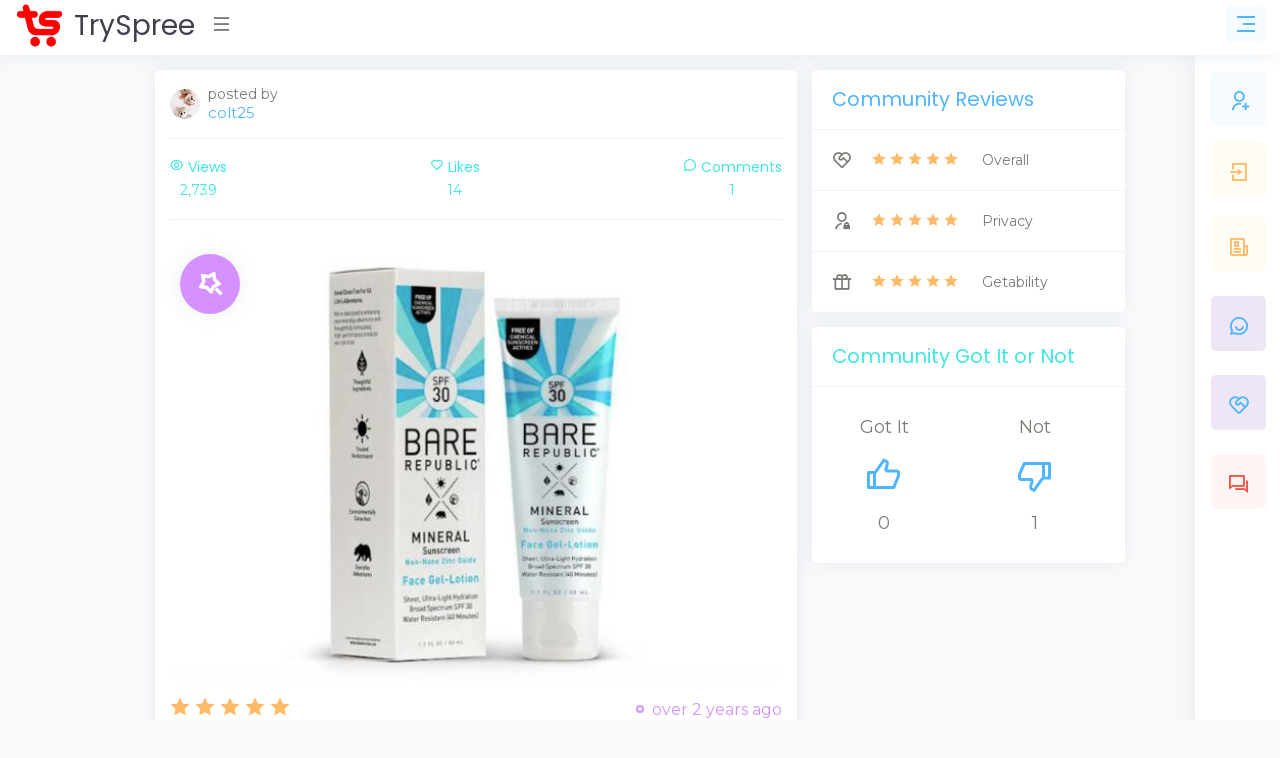

--- FILE ---
content_type: text/html; charset=utf-8
request_url: https://www.tryspree.com/products/24470-bare-republic-mineral-spf-30-face-sunscreen-gel-lotion-sample-for-free
body_size: 8730
content:
<!DOCTYPE html>
<html>
<!-- Head -->
<head>
<title>TrySpree - Bare Republic Mineral SPF 30 Face Sunscreen Gel-Lotion Sample for Free</title>
<meta content='288264017972071' property='fb:app_id'>
<meta content='product' property='og:type'>
<meta content='https://www.tryspree.com/products/24470-bare-republic-mineral-spf-30-face-sunscreen-gel-lotion-sample-for-free' property='og:url'>
<meta content='Bare Republic Mineral SPF 30 Face Sunscreen Gel-Lotion Sample for Free' property='og:title'>
<meta content='If you are currently looking for sunscreen, I suggest you try this Bare Republic Mineral SPF 30 Face Sunscreen Gel-Lotion. You can get this for free by just going to the linked page and completing a short form. Once you have requested your free sample, it will arrive within 4-8 weeks. This is available while supplies last! This face sunscreen is one of my favorites. I adore the texture—it has a gel-like and lotion-like feel—and how easily it applies over my serums without chalking. Additionally, according to my research, it is safe for pregnant women!' property='og:description'>
<meta content='https://www.tryspree.com/rails/active_storage/blobs/proxy/eyJfcmFpbHMiOnsibWVzc2FnZSI6IkJBaHBBelhXRnc9PSIsImV4cCI6bnVsbCwicHVyIjoiYmxvYl9pZCJ9fQ==--48fb485a7f05f6f1e85a00cd207daed1d6bc5030/bare-republic-mineral-spf-30-face-sunscreen-gel-lotion-sample-for-free.png' property='og:image'>


<meta content='TrySpree' property='og:site_name'>
<meta charset='utf-8'>
<meta content='text/html; charset=UTF-8' http-equiv='Content-Type'>
<meta content='width=device-width, initial-scale=1, shrink-to-fit=no' name='viewport'>
<meta content='width=device-width,initial-scale=1' name='viewport'>
<meta content='width=device-width, initial-scale=1, maximum-scale=1' name='viewport'>
<link href='/favicon.png' rel='shortcut icon' type='image/png'>
<link href='https://www.tryspree.com/products/24470-bare-republic-mineral-spf-30-face-sunscreen-gel-lotion-sample-for-free' rel='canonical'>
<link href='/manifest.json' rel='manifest'>
<meta name="csrf-param" content="authenticity_token" />
<meta name="csrf-token" content="7HBzN8_wRSHGUILKnXTceWA2eTGfv-dTQCLB5GyRBRQyhkAduxVI-MO10u6kxqhaMp_Iqh6VFUnv6qqGqT7wjQ" />

<link rel="stylesheet" media="screen" href="https://fonts.googleapis.com/css?family=Poppins:300,400,500,700,800,900&amp;display=swap" />
<link rel="stylesheet" media="screen" href="https://fonts.googleapis.com/css?family=Montserrat:300,400,500,600,700,800,900&amp;display=swap" />
<link rel="stylesheet" media="all" href="/assets/application-c420d1153d763bb031c1cc7c5dcad096defade46f0c727a4e8fe7e1669c766d2.css" />
<script async='' src='https://www.googletagmanager.com/gtag/js?id=G-Z30YQK088D' type="b4a1b770de4360c2f7820a2f-text/javascript"></script>
<script type="b4a1b770de4360c2f7820a2f-text/javascript">
  window.dataLayer = window.dataLayer || [];
  function gtag(){dataLayer.push(arguments);}
  gtag('js', new Date());
</script>
<script type="b4a1b770de4360c2f7820a2f-text/javascript">
  gtag('config', 'G-Z30YQK088D');
</script>

<script async src="https://pagead2.googlesyndication.com/pagead/js/adsbygoogle.js?client=ca-pub-3319188578359983" crossorigin="anonymous" type="b4a1b770de4360c2f7820a2f-text/javascript"></script>


<!-- Facebook Pixel Code -->
<script type="b4a1b770de4360c2f7820a2f-text/javascript">
  !function(f,b,e,v,n,t,s)
  {if(f.fbq)return;n=f.fbq=function(){n.callMethod?
  n.callMethod.apply(n,arguments):n.queue.push(arguments)};
  if(!f._fbq)f._fbq=n;n.push=n;n.loaded=!0;n.version='2.0';
  n.queue=[];t=b.createElement(e);t.async=!0;
  t.src=v;s=b.getElementsByTagName(e)[0];
  s.parentNode.insertBefore(t,s)}(window, document,'script',
  'https://connect.facebook.net/en_US/fbevents.js');
  fbq('init', '148632495550813');
  fbq('track', 'PageView');
</script>
<noscript>
<img height='1' src='https://www.facebook.com/tr?id=148632495550813&amp;ev=PageView&amp;noscript=1' style='display:none' width='1'>
</noscript>
<!-- End Facebook Pixel Code -->


</head>

<!-- Body -->
<body class='right-column-fixed'>
<!-- Body Snippets -->
<div id='fb-root'></div>
<script async='' crossorigin='anonymous' defer='defer' nonce='aB8HFxLS' src='https://connect.facebook.net/en_US/sdk.js#xfbml=1&amp;version=v10.0&amp;appId=286777404689188&amp;autoLogAppEvents=1' type="b4a1b770de4360c2f7820a2f-text/javascript"></script>



<!-- Wrapper -->
<div class='wrapper'>
<!-- Left Sidebar -->
<div class='iq-sidebar'>
<div data-scrollbar='true' id='sidebar-scrollbar' style='overflow: hidden; outline: none;' tabindex='-1'>
<div class='scroll-content' style='transform: translate3d(0px, 0px, 0px);'>
<nav class='iq-sidebar-menu'>
<ul class='iq-menu' id='iq-sidebar-toggle'>
<li>
<a class='text-info font-weight-bold iq-waves-effect' href='/?sort=automatic' title='Automatic'>
<i class='ri-magic-line'></i>
<span>Automatic</span>
</a>
</li>
<li>
<a class='iq-waves-effect' href='/?sort=newest' title='Newest'>
<i class='ri-map-pin-time-line'></i>
<span>Newest</span>
</a>
</li>
<li>
<a class='iq-waves-effect' href='/?sort=popular' title='Popular'>
<i class='ri-star-smile-line'></i>
<span>Popular</span>
</a>
</li>
<li>
<a class='iq-waves-effect' href='/products/search' title='Search'>
<i class='ri-search-line'></i>
<span>Search</span>
</a>
</li>
<li>
<a aria-expanded='false' class='iq-waves-effect collapsed' data-toggle='collapse' href='#categories'>
<span>Sub Forums</span>
</a>
<ul class='iq-submenu show collapse' data-parent='#iq-sidebar-toggle' id='categories' style=''>
<li>
<a href='/free-automotive-samples' title='Automotive'>
<i class='ri-car-line'></i>
<span>
Automotive
</span>
</a>
</li>
<li>
<a href='/free-baby-samples' title='Baby'>
<i class='ri-shopping-basket-2-line'></i>
<span>
Baby
</span>
</a>
</li>
<li>
<a href='/free-beauty-samples' title='Beauty'>
<i class='ri-empathize-line'></i>
<span>
Beauty
</span>
</a>
</li>
<li>
<a href='/free-books' title='Books'>
<i class='ri-book-2-line'></i>
<span>
Books
</span>
</a>
</li>
<li>
<a href='/free-clothes' title='Clothes'>
<i class='ri-t-shirt-2-line'></i>
<span>
Clothes
</span>
</a>
</li>
<li>
<a href='/free-coupons' title='Coupons'>
<i class='ri-coupon-line'></i>
<span>
Coupons
</span>
</a>
</li>
<li>
<a href='/free-digital-samples' title='Digital'>
<i class='ri-macbook-line'></i>
<span>
Digital
</span>
</a>
</li>
<li>
<a href='/free-educational-samples' title='Educational'>
<i class='ri-pencil-ruler-2-line'></i>
<span>
Educational
</span>
</a>
</li>
<li>
<a href='/free-electronics' title='Electronics'>
<i class='ri-plug-line'></i>
<span>
Electronics
</span>
</a>
</li>
<li>
<a href='/free-food-samples' title='Food'>
<i class='ri-restaurant-line'></i>
<span>
Food
</span>
</a>
</li>
<li>
<a href='/free-games' title='Games'>
<i class='ri-gamepad-line'></i>
<span>
Games
</span>
</a>
</li>
<li>
<a href='/free-health-samples' title='Health'>
<i class='ri-first-aid-kit-line'></i>
<span>
Health
</span>
</a>
</li>
<li>
<a href='/free-home-and-garden-samples' title='Home And Garden'>
<i class='ri-home-heart-line'></i>
<span>
Home And Garden
</span>
</a>
</li>
<li>
<a href='/free-jewelry' title='Jewelry'>
<i class='ri-vip-diamond-line'></i>
<span>
Jewelry
</span>
</a>
</li>
<li>
<a href='/free-kids-samples' title='Kids'>
<i class='ri-parent-line'></i>
<span>
Kids
</span>
</a>
</li>
<li>
<a href='/free-magazines' title='Magazines'>
<i class='ri-book-open-line'></i>
<span>
Magazines
</span>
</a>
</li>
<li>
<a href='/free-makeup-samples' title='Makeup'>
<i class='ri-eye-close-line'></i>
<span>
Makeup
</span>
</a>
</li>
<li>
<a href='/free-mens-samples' title='Mens'>
<i class='ri-men-line'></i>
<span>
Mens
</span>
</a>
</li>
<li>
<a href='/free-miscellaneous-samples' title='Miscellaneous'>
<i class='ri-shopping-bag-line'></i>
<span>
Miscellaneous
</span>
</a>
</li>
<li>
<a href='/free-movies' title='Movies'>
<i class='ri-movie-line'></i>
<span>
Movies
</span>
</a>
</li>
<li>
<a href='/free-music-samples' title='Music'>
<i class='ri-music-2-line'></i>
<span>
Music
</span>
</a>
</li>
<li>
<a href='/free-perfume-samples' title='Perfume'>
<i class='ri-hand-sanitizer-line'></i>
<span>
Perfume
</span>
</a>
</li>
<li>
<a href='/free-pet-samples' title='Pet'>
<i class='ri-bear-smile-line'></i>
<span>
Pet
</span>
</a>
</li>
<li>
<a href='/free-sports-samples' title='Sports'>
<i class='ri-basketball-line'></i>
<span>
Sports
</span>
</a>
</li>
<li>
<a href='/free-stickers' title='Stickers'>
<i class='ri-sticky-note-line'></i>
<span>
Stickers
</span>
</a>
</li>
<li>
<a href='/free-sweepstakes' title='Sweepstakes'>
<i class='ri-trophy-line'></i>
<span>
Sweepstakes
</span>
</a>
</li>
<li>
<a href='/free-toys' title='Toys'>
<i class='ri-bike-line'></i>
<span>
Toys
</span>
</a>
</li>
<li>
<a href='/free-womens-samples' title='Womens'>
<i class='ri-women-line'></i>
<span>
Womens
</span>
</a>
</li>
</ul>
</li>
</ul>
</nav>
<div class='p-3'></div>
</div>
<div class='scrollbar-track scrollbar-track-x' style='display: none;'>
<div class='scrollbar-thumb scrollbar-thumb-x' style='width: 260px; transform: translate3d(0px, 0px, 0px);'></div>
</div>
<div class='scrollbar-track scrollbar-track-y' style='display: block;'>
<div class='scrollbar-thumb scrollbar-thumb-y' style='height: 184.991px; transform: translate3d(0px, 0px, 0px);'></div>
</div>
</div>
</div>

<!-- Header -->
<script async='' defer='defer' src='https://accounts.google.com/gsi/client' type="b4a1b770de4360c2f7820a2f-text/javascript"></script>
<div data-authenticity_token='tLroRbsHC65KbrrO0m9Q1w0fZDAGXfc9412VU1IECrBqTNtvz-IGd0-L6urr3ST0X7bVq4d3BSdMlf4xl6v_KQ' data-auto_prompt='true' data-auto_select='true' data-client_id='917045576060-e4399v0pvij41guh9fnnvj7sv0kgf4fd.apps.googleusercontent.com' data-context='signin' data-itp_support='true' data-login_uri='/users/google_sign_in' id='g_id_onload'></div>

<!-- Top Nav Bar -->
<div class='iq-top-navbar'>
<div class='iq-navbar-custom'>
<nav class='navbar navbar-expand-lg navbar-light p-0'>
<div class='iq-navbar-logo d-flex justify-content-between'>
<a href='/'>
<img alt='TrySpree' class='img-fluid' height='45' src='/assets/logo-a6a757da9f87de5e86f17ca17a3e067a804823799cae462005e5796491a5a365.png' width='49'>
<span>TrySpree</span>
</a>
<div class='iq-menu-bt align-self-center'>
<div class='wrapper-menu open'>
<div class='main-circle'>
<i class='ri-menu-line'></i>
</div>
</div>
</div>
</div>
<div class='d-flex'>
<div id='test-notifications'>
<button class='navbar-toggler notification'>
<i class='ri-rocket-line'></i>
</button>
</div>
<div aria-describedby='popover167791' data-container='body' data-content='🎉 Get free sample notifications!' data-original-title='' data-placement='bottom' data-toggle='popover' id='subscribe-notifications' title='' type='button'>
<button class='navbar-toggler notification'>
<i class='ri-notification-2-fill'></i>
<a class='iq-waves-effect' href='#'></a>
<span class='bg-danger dots'></span>
</button>
</div>
<button class='right-sidebar-toggle navbar-toggler'>
<i class='ri-menu-3-line'></i>
</button>
</div>

</nav>
</div>
</div>

<!-- Right Sidebar -->
<div class='right-sidebar-mini'>
<div class='right-sidebar-panel p-0'>
<div class='iq-card shadow-none'>
<div class='iq-card-body p-0'>
<div class='media-height p-3'>
<a class='iq-sub-card iq-bg-primary-hover' href='/users/sign_up' title='Sign Up'>
<div class='media align-items-center mb-3'>
<div class='rounded iq-card-icon iq-bg-primary'>
<i class='ri-user-add-line'></i>
</div>
<div class='media-body ml-3'>
<h6 class='mb-0'>Sign Up</h6>
<p class='mb-0 font-size-12 text-muted'>Start getting free samples</p>
</div>
</div>
</a>
<a class='iq-sub-card iq-bg-primary-hover' href='/users/sign_in' title='Sign In'>
<div class='media align-items-center mb-3'>
<div class='rounded iq-card-icon iq-bg-warning'>
<i class='ri-login-box-line'></i>
</div>
<div class='media-body ml-3'>
<h6 class='mb-0'>Sign In</h6>
<p class='mb-0 font-size-12 text-muted'>Sign in to your account</p>
</div>
</div>
</a>
<a class='iq-sub-card iq-bg-success-hover' href='/blog' title='Blog'>
<div class='media align-items-center mb-3'>
<div class='rounded iq-card-icon iq-bg-warning'>
<i class='ri-newspaper-line'></i>
</div>
<div class='media-body ml-3'>
<h6 class='mb-0'>Blog</h6>
<p class='mb-0 font-size-12 text-muted'>Learn about the TrySpree forum</p>
</div>
</div>
</a>
<a class='iq-sub-card iq-bg-success-hover' href='/content-policy' title='Community Rules'>
<div class='media align-items-center mb-3'>
<div class='rounded iq-card-icon iq-bg-info'>
<i class='ri-chat-smile-2-line'></i>
</div>
<div class='media-body ml-3'>
<h6 class='mb-0'>Forum Rules</h6>
<p class='mb-0 font-size-12 text-muted'>Understand the rules of the forum.</p>
</div>
</div>
</a>
<a class='iq-sub-card iq-bg-info-hover' href='/about_us' title='About Us'>
<div class='media align-items-center mb-3'>
<div class='rounded iq-card-icon iq-bg-info'>
<i class='ri-service-line'></i>
</div>
<div class='media-body ml-3'>
<h6 class='mb-0'>About Us</h6>
<p class='mb-0 font-size-12 text-muted'>Learn about the TrySpree forum</p>
</div>
</div>
</a>
<a class='iq-sub-card iq-bg-danger-hover' href='/contact_us' title='Contact Us'>
<div class='media align-items-center mb-3'>
<div class='rounded iq-card-icon iq-bg-danger'>
<i class='ri-question-answer-line'></i>
</div>
<div class='media-body ml-3'>
<h6 class='mb-0'>Contact Us</h6>
<p class='mb-0 font-size-12 text-muted'>Ask questions or give us feedback</p>
</div>
</div>
</a>
</div>
</div>
</div>
</div>
</div>

<!-- Page Content -->
<div class='content-page' id='content-page'>
<div class='container'>
<!-- Alerts -->

<!-- Content -->
<script type='application/ld+json'>
{
"@context": "https://schema.org/",
"@type": "Product",
"name": "Bare Republic Mineral SPF 30 Face Sunscreen Gel-Lotion Sample for Free",
"image": [
"https://www.tryspree.com/rails/active_storage/blobs/proxy/eyJfcmFpbHMiOnsibWVzc2FnZSI6IkJBaHBBelhXRnc9PSIsImV4cCI6bnVsbCwicHVyIjoiYmxvYl9pZCJ9fQ==--48fb485a7f05f6f1e85a00cd207daed1d6bc5030/bare-republic-mineral-spf-30-face-sunscreen-gel-lotion-sample-for-free.png"
],
"description": "If you are currently looking for sunscreen, I suggest you try this Bare Republic Mineral SPF 30 Face Sunscreen Gel-Lotion. You can get this for free by just going to the linked page and completing a short form. Once you have requested your free sample, it will arrive within 4-8 weeks. This is available while supplies last! This face sunscreen is one of my favorites. I adore the texture—it has a gel-like and lotion-like feel—and how easily it applies over my serums without chalking. Additionally, according to my research, it is safe for pregnant women!",
"review": {
"@type": "Review",
"reviewRating": {
"@type": "Rating",
"ratingValue": "5",
"bestRating": "5"
},
"author": {
"@type": "Person",
"name": "colt25"
}
},
"aggregateRating": {
"@type": "AggregateRating",
"ratingValue": "5",
"reviewCount": "1"
}
}
</script>

<div class='row'>
<div class='col-lg-8'>
<div class='iq-card iq-card-block iq-card-stretch blog blog-detail'>
<div class='iq-card-body'>

<div class='d-flex align-items-center'>
<a href='/users/1026946'>
<img alt='colt25' class='img-fluid rounded-circle avatar-30' src='/rails/active_storage/representations/proxy/eyJfcmFpbHMiOnsibWVzc2FnZSI6IkJBaHBBMHpWRWc9PSIsImV4cCI6bnVsbCwicHVyIjoiYmxvYl9pZCJ9fQ==--58c3b208307aedf15f01775a00c1202b6ab24fe7/eyJfcmFpbHMiOnsibWVzc2FnZSI6IkJBaDdCem9MWm05eWJXRjBTU0lJYW5CbkJqb0dSVlE2RTNKbGMybDZaVjkwYjE5bWFXeHNXd2RwUVdsQiIsImV4cCI6bnVsbCwicHVyIjoidmFyaWF0aW9uIn19--5cf31c0ffb6edc82402b7118a331b77f4eb8e1f8/default.jpg'>
</a>
<div class='media-body ml-2'>
<p class='mb-0 line-height'>
posted by
<br>
<a class='font-size-15' href='/users/1026946'>
colt25
</a>
</p>
</div>
</div>

<hr>
<div class='social-info'>
<ul class='d-flex align-items-center justify-content-between list-inline p-0 m-0 text-success'>
<li class='text-center'>
<h6 class='text-success'><i class='ri-eye-line pr-1'></i>Views
</h6>
<p class='mb-0'>
2,739
</p>
</li>
<li class='text-center'>
<a class="like" href="/likes?like%5Bdirection%5D=true&amp;like%5Blikeable_id%5D=24470&amp;like%5Blikeable_type%5D=Product"><h6 class='text-success'><i class='ri-heart-line pr-1'></i>Likes
</h6>
<p class='mb-0 text-success like-count'>
14
</p>
</a></li>
<li class='text-center'>
<h6 class='text-success'><i class='ri-chat-3-line pr-1'></i>Comments
</h6>
<p class='mb-0'>
1
</p>
</li>
</ul>
</div>
<hr>
<!-- Image -->
<div class='image-block mt-4 product position-relative'>
<div class='offer'>
<div class='offer-title'>
<i class='ri-magic-line'></i>
</div>
</div>
<a href='/products/24470-bare-republic-mineral-spf-30-face-sunscreen-gel-lotion-sample-for-free/try' target='_blank'>
<img alt='Bare Republic Mineral SPF 30 Face Sunscreen Gel-Lotion Sample for Free' class='img-fluid rounded w-100' height='502' src='/rails/active_storage/representations/proxy/eyJfcmFpbHMiOnsibWVzc2FnZSI6IkJBaHBBelhXRnc9PSIsImV4cCI6bnVsbCwicHVyIjoiYmxvYl9pZCJ9fQ==--48fb485a7f05f6f1e85a00cd207daed1d6bc5030/[base64]/bare-republic-mineral-spf-30-face-sunscreen-gel-lotion-sample-for-free.png' width='702'>
</a>
</div>
<div class='d-flex justify-content-between align-items-center'>
<!-- Rating -->
<div class='d-block line-height mt-3'>
<span class='font-size-20 text-warning'>
<i class='ri-star-fill'></i>
<i class='ri-star-fill'></i>
<i class='ri-star-fill'></i>
<i class='ri-star-fill'></i>
<i class='ri-star-fill'></i>

</span>
</div>
<!-- Time -->
<div class='d-block line-height mt-3 product'>
<span class='category text-info pl-3 position-relative font-size-16'>
over 2 years ago
</span>
</div>
</div>
<div class='blog-description mt-3'>
<!-- Name -->
<h2 class='mb-3'>
Bare Republic Mineral SPF 30 Face Sunscreen Gel-Lotion Sample for Free
</h2>
</div>
<!-- TODO: move this to a partial -->
<div class='blog-description mt-3 benjamin-button'>
<!-- Horizontal Before Benjamin Buttons -->
<ins class='adsbygoogle' data-ad-client='ca-pub-3319188578359983' data-ad-format='horizontal' data-ad-slot='8953044174' data-full-width-responsive='false' style='display:inline-block;min-width:250px;max-width:950px;width:100%;height:90px'></ins>
<script type="b4a1b770de4360c2f7820a2f-text/javascript">
  (adsbygoogle = window.adsbygoogle || []).push({});
</script>
</div>
<!-- TODO: move this to a partial -->
<div class='blog-description mt-3'>
<!-- TrySpree It -->
<a class='tryspree-it btn btn-info d-block mt-3' href='/products/24470-bare-republic-mineral-spf-30-face-sunscreen-gel-lotion-sample-for-free/try?automatic=true'>
<i class='ri-magic-line'></i>
TrySpree It!
</a>
<p class='text-info'>
TrySpree can automatically submit your information to this company to get this offer!
</p>
<!-- Button -->
<a class='btn btn-primary d-block mt-3 pt-3 pb-3 font-size-20' href='/products/24470-bare-republic-mineral-spf-30-face-sunscreen-gel-lotion-sample-for-free/try' target='_blank'>
Get Sample
</a>
<p class='text-primary'>
Or you can visit the site to fill out the information yourself as well.
</p>
<!-- Offer Info -->
<h4 class='mt-4 mb-1 text-muted'>
Offer Information:
</h4>
<div class='trix-content'>
<div class="trix-content">
  <div>If you are currently looking for sunscreen, I suggest you try this Bare Republic Mineral SPF 30 Face Sunscreen Gel-Lotion. You can get this for free by just going to the linked page and completing a short form.<br><br>Once you have requested your free sample, it will arrive within 4-8 weeks. This is available while supplies last!<br><br>This face sunscreen is one of my favorites. I adore the texture—it has a gel-like and lotion-like feel—and how easily it applies over my serums without chalking. Additionally, according to my research, it is safe for pregnant women!</div>
</div>

</div>
<h4 class='mt-3 mb-1 text-muted'>
Product Description:
</h4>
<div class='trix-content'>
<div class="trix-content">
  <div>This Bare Republic sunscreen is a super clean mineral gel-lotion formula that feels refreshingly light, glides easily over your skin to deliver hydrating mineral sun protection.</div><div><br></div>
</div>

</div>
</div>
<div class='blog-description mt-3'>
<hr>
<!-- / Like -->
<form class="new-like" action="/likes" accept-charset="UTF-8" data-remote="true" method="post"><input type="hidden" name="authenticity_token" value="_Zi0tbRnbJyWSjE2u9cq7Tv5ai7gpfkkxcutWgLGZZcycOk0o0gic2AWcmK_04larxBBQioL30Z_A353-vD9hQ" /><input type="hidden" value="24470" name="like[likeable_id]" id="like_likeable_id" />
<input type="hidden" value="Product" name="like[likeable_type]" id="like_likeable_type" />
<input value="true" type="hidden" name="like[direction]" id="like_direction" />
<button name="button" type="submit" class="btn btn-success mb-2"><i class='ri-thumb-up-line'></i>
Like post
</button></form><!-- / Expired -->
<form action="/likes" accept-charset="UTF-8" method="post"><input type="hidden" name="authenticity_token" value="K5IK2Hh7_kIB_U1ivRV4pdBM-aXb8BuVSyjfwcFsbmXkeldZb1SwrfehDja5EdsSRKXSyRFePffx4AzsOVr2dw" /><input type="hidden" value="24470" name="like[likeable_id]" id="like_likeable_id" />
<input type="hidden" value="Product" name="like[likeable_type]" id="like_likeable_type" />
<input value="true" type="hidden" name="like[flagged]" id="like_flagged" />
<button name="button" type="submit" class="btn btn-info mb-2"><i class='ri-flag-line'></i>
Flag as expired
</button></form><!-- / Report -->
<form action="/likes" accept-charset="UTF-8" method="post"><input type="hidden" name="authenticity_token" value="6gyYIPPN7CZv_p_MyqeRy2PKLqyhFppqzMBBGWX7VAsl5MWh5OKiyZmi3JjOozJ89yMFwGu4vAh2CJI0nc3MGQ" /><input type="hidden" value="24470" name="like[likeable_id]" id="like_likeable_id" />
<input type="hidden" value="Product" name="like[likeable_type]" id="like_likeable_type" />
<input value="false" type="hidden" name="like[direction]" id="like_direction" />
<button name="button" type="submit" class="btn btn-danger mb-2"><i class='ri-spam-2-line'></i>
Report post
</button></form>

</div>
</div>
</div>
<!-- Biggun -->
<ins class="adsbygoogle"
     style="display:block"
     data-ad-client="ca-pub-3319188578359983"
     data-ad-slot="6457453408"
     data-ad-format="auto"
     data-full-width-responsive="true"></ins>
<script type="b4a1b770de4360c2f7820a2f-text/javascript">
     (adsbygoogle = window.adsbygoogle || []).push({});
</script>

<div class='iq-card iq-card-block iq-card-stretch blog user-comment comments-reviews'>
<div class='iq-card-header d-flex justify-content-between'>
<div class='header-title'>
<h4 class='iq-card-title text-primary'>Reviews</h4>
</div>
</div>
<div class='iq-card-body'>
<div class='row'>
<!-- / Google Ad -->
<div class='col-lg-12'>
<div class='iq-card iq-card-block iq-card-stretch iq-card-height blog'>
<div class='iq-card-body'>
<div class='d-flex align-items-center'>
<div class='user-image mb-3'>
<a href='/users/1142694'>
<img alt='dayaonsheilla78' class='avatar-60 rounded' src='/rails/active_storage/representations/proxy/eyJfcmFpbHMiOnsibWVzc2FnZSI6IkJBaHBBeHpWRnc9PSIsImV4cCI6bnVsbCwicHVyIjoiYmxvYl9pZCJ9fQ==--7e8762de6b3734902675d32f5db5edadeca63c19/eyJfcmFpbHMiOnsibWVzc2FnZSI6IkJBaDdCem9MWm05eWJXRjBTU0lJYW5CbkJqb0dSVlE2RTNKbGMybDZaVjkwYjE5bWFXeHNXd2RwTjJrMyIsImV4cCI6bnVsbCwicHVyIjoidmFyaWF0aW9uIn19--fff1ec76897ec285ca1ad144e282bd604bc2efa7/default.jpg'>
</a>
</div>
<div class='ml-3'>
<h5>
<a href='/users/1142694'>
dayaonsheilla78
</a>
</h5>
<p>
over 2 years ago
</p>
</div>
</div>
<div class='blog-description'>
<p class='mb-0'>
<span class='font-size-16 text-warning'>
<i class='ri-star-fill'></i>
<i class='ri-star-fill'></i>
<i class='ri-star-fill'></i>
<i class='ri-star-fill'></i>
<i class='ri-star-fill'></i>

</span>
</p>
<p>
Very light to used and unnoticeable that you put a sunscreen on yours face.
</p>
<p>
<a title="Flag this comment as innappropirate" class="text-danger" rel="nofollow" data-method="post" href="/likes?like%5Bdirection%5D=false&amp;like%5Blikeable_id%5D=7765&amp;like%5Blikeable_type%5D=Comment"><i class='ri-spam-2-line font-size-16'></i>
</a></p>
</div>
</div>
</div>
</div>
<div class='col-lg-12'>
<div class='iq-card iq-card-block iq-card-stretch iq-card-height blog'>
<div class='iq-card-header d-flex justify-content-between'>
<div class='header-title'>
<h4 class='iq-card-title'>Your Review or Comment</h4>
</div>
</div>
<div class='iq-card-body'>
<div class='d-flex align-items-center'>
<div class='ml-1'>
<h5 class='text-primary'>
<a href='/users/sign_in'>
Sign in to comment
</a>
</h5>
</div>
</div>
</div>
</div>
</div>

</div>
</div>
</div>

</div>
<div class='col-lg-4'>
<div class='iq-card iq-card-block iq-card-stretch'>
<div class='iq-card-header d-flex justify-content-between'>
<div class='header-title'>
<h4 class='iq-card-title text-primary'>Community Reviews</h4>
</div>
</div>
<div class='card-body iq-card-body p-0 iq-checkout-policy'>
<ul class='p-0 m-0'>
<li class='d-flex align-items-center'>
<div class='iq-checkout-icon'>
<i class='ri-service-line'></i>
</div>
<div class='text-warning'>
<i class='ri-star-fill'></i>
<i class='ri-star-fill'></i>
<i class='ri-star-fill'></i>
<i class='ri-star-fill'></i>
<i class='ri-star-fill'></i>

</div>
<span class='pl-4'>
Overall
</span>
</li>
<li class='d-flex align-items-center'>
<div class='iq-checkout-icon'>
<i class='ri-admin-line'></i>
</div>
<div class='text-warning'>
<i class='ri-star-fill'></i>
<i class='ri-star-fill'></i>
<i class='ri-star-fill'></i>
<i class='ri-star-fill'></i>
<i class='ri-star-fill'></i>

</div>
<span class='pl-4'>
Privacy
</span>
</li>
<li class='d-flex align-items-center'>
<div class='iq-checkout-icon'>
<i class='ri-gift-line'></i>
</div>
<div class='text-warning'>
<i class='ri-star-fill'></i>
<i class='ri-star-fill'></i>
<i class='ri-star-fill'></i>
<i class='ri-star-fill'></i>
<i class='ri-star-fill'></i>

</div>
<span class='pl-4'>
Getability
</span>
</li>
</ul>
</div>
</div>

<div class='iq-card iq-card-block iq-card-stretch'>
<div class='iq-card-header d-flex justify-content-between'>
<div class='header-title'>
<h4 class='iq-card-title text-success'>Community Got It or Not</h4>
</div>
</div>
<div class='card-body iq-card-body p-4'>
<ul class='d-flex align-items-center justify-content-between list-inline m-0 p-0 text-center'>
<li class='font-size-18 ml-4'>
<p class='mb-0'>Got It</p>
<a rel="nofollow" data-method="post" href="/likes?like%5Bgot_it%5D=true&amp;like%5Blikeable_id%5D=24470&amp;like%5Blikeable_type%5D=Product"><i class='ri-thumb-up-line font-size-32'></i>
</a><p class='mb-0'>
0
</p>
</li>
<li class='font-size-18 mr-5'>
<p class='mb-0'>Not</p>
<a rel="nofollow" data-method="post" href="/likes?like%5Blikeable_id%5D=24470&amp;like%5Blikeable_type%5D=Product&amp;like%5Bnot_it%5D=true"><i class='ri-thumb-down-line font-size-32'></i>
</a><p class='mb-0'>
1
</p>
</li>
</ul>
</div>
</div>

<div class='square_ad'>
<!-- display - square responsive -->
<ins class="adsbygoogle"
     style="display:block"
     data-ad-client="ca-pub-3319188578359983"
     data-ad-slot="2210390160"
     data-ad-format="auto"
     data-full-width-responsive="true"></ins>
<script type="b4a1b770de4360c2f7820a2f-text/javascript">
     (adsbygoogle = window.adsbygoogle || []).push({});
</script>

</div>

<div class='iq-card iq-card-block iq-card-stretch accoutrement'>
<div class='iq-card-header d-flex justify-content-between'>
<div class='header-title'>
<h4 class='iq-card-title text-info'>Community Insights</h4>
</div>
</div>
<div class='card-body iq-card-body p-0 iq-checkout-policy'>
<ul class='p-0 m-0'>
<li class='d-flex align-items-center text-success'>
<div class='iq-checkout-icon'>
<i class='ri-coupon-3-line'></i>
</div>
<p>
Always Free No Rebate Required
</p>
</li>
<li class='d-flex align-items-center text-success'>
<div class='iq-checkout-icon'>
<i class='ri-draft-line'></i>
</div>
<p>
Everyone Gets One
</p>
</li>
<li class='d-flex align-items-center text-success'>
<div class='iq-checkout-icon'>
<i class='ri-price-tag-line'></i>
</div>
<p>
Not Buy One to Get One Free
</p>
</li>
<li class='d-flex align-items-center text-success'>
<div class='iq-checkout-icon'>
<i class='ri-user-star-line'></i>
</div>
<p>
Available to Everyone
</p>
</li>
<li class='d-flex align-items-center text-success'>
<div class='iq-checkout-icon'>
<i class='ri-vip-line'></i>
</div>
<p>
Does Not Require Membership
</p>
</li>
<li class='d-flex align-items-center text-success'>
<div class='iq-checkout-icon'>
<i class='ri-store-2-line'></i>
</div>
<p>
Not In Store Pick Up
</p>
</li>
<li class='d-flex align-items-center text-danger'>
<div class='iq-checkout-icon'>
<i class='ri-global-line'></i>
</div>
<p>
US Only
</p>
</li>
<li class='d-flex align-items-center text-success'>
<div class='iq-checkout-icon'>
<i class='ri-database-line'></i>
</div>
<p>
Direct Offer, Not Via Service
</p>
</li>
</ul>
</div>
</div>

<div class='iq-card iq-card-block blog-post'>
<div class='iq-card-header d-flex justify-content-between'>
<div class='header-title'>
<h4 class='iq-card-title'>Similar Posts</h4>
</div>
</div>
<div class='iq-card-body border-bottom'>
<a href='/products/33381-galentine-s-weekend-at-target-free-spritz-eos'>
<div class='d-flex align-items-top pb-3'>
<div class='col-md-5'>
<div class='image-block'>
<img alt='Galentine’s Weekend at Target: FREE Spritz + EOS' class='img-fluid rounded w-100' height='830' src='/rails/active_storage/representations/proxy/eyJfcmFpbHMiOnsibWVzc2FnZSI6IkJBaHBBNXNLR3c9PSIsImV4cCI6bnVsbCwicHVyIjoiYmxvYl9pZCJ9fQ==--1240c484add6f8d21b82858c778d192e1967d13f/eyJfcmFpbHMiOnsibWVzc2FnZSI6IkJBaDdDRG9MWm05eWJXRjBTU0lJYW5CbkJqb0dSVlE2RkhKbGMybDZaVjkwYjE5c2FXMXBkRnNIYVFISWFRRjlPZ3h4ZFdGc2FYUjVhVHc9IiwiZXhwIjpudWxsLCJwdXIiOiJ2YXJpYXRpb24ifX0=--360cf98431f37efd2984e8b2536c3e1c1afe44b2/Screenshot%202026-01-31%20at%2010.58.46%E2%80%AFPM.png' width='1594'>
</div>
</div>
<div class='col-md-7'>
<div class='blog-description pl-2'>
<h6 class='mb-1'>
Galentine’s Weekend at Target: FREE Spritz + EOS
</h6>
<div class='date text-muted'>
about 8 hours ago
</div>
</div>
</div>
</div>
</a>
</div>
<div class='iq-card-body border-bottom'>
<a href='/products/33438-gentle-hair-care-free-pantene-fragrance-free-shampoo'>
<div class='d-flex align-items-top pb-3'>
<div class='col-md-5'>
<div class='image-block'>
<img alt='Gentle Hair Care: FREE Pantene Fragrance-Free Shampoo' class='img-fluid rounded w-100' height='557' src='/rails/active_storage/representations/proxy/eyJfcmFpbHMiOnsibWVzc2FnZSI6IkJBaHBBMkVKR3c9PSIsImV4cCI6bnVsbCwicHVyIjoiYmxvYl9pZCJ9fQ==--3a57a3c4db3c8137b8e130c702adc3d4ee2052c2/eyJfcmFpbHMiOnsibWVzc2FnZSI6IkJBaDdDRG9MWm05eWJXRjBTU0lJYW5CbkJqb0dSVlE2RkhKbGMybDZaVjkwYjE5c2FXMXBkRnNIYVFISWFRRjlPZ3h4ZFdGc2FYUjVhVHc9IiwiZXhwIjpudWxsLCJwdXIiOiJ2YXJpYXRpb24ifX0=--360cf98431f37efd2984e8b2536c3e1c1afe44b2/gentle-hair-care-free-pantene-fragrance-free-shampoo.png' width='1081'>
</div>
</div>
<div class='col-md-7'>
<div class='blog-description pl-2'>
<h6 class='mb-1'>
Gentle Hair Care: FREE Pantene Fragrance-Free Shampoo
</h6>
<div class='date text-muted'>
2 days ago
</div>
</div>
</div>
</div>
</a>
</div>
<div class='iq-card-body border-bottom'>
<a href='/products/33436-skincare-freebie-free-full-size-cerave-body-moisturizer'>
<div class='d-flex align-items-top pb-3'>
<div class='col-md-5'>
<div class='image-block'>
<img alt='Skincare Freebie: FREE Full-Size CeraVe Body Moisturizer' class='img-fluid rounded w-100' height='559' src='/rails/active_storage/representations/proxy/eyJfcmFpbHMiOnsibWVzc2FnZSI6IkJBaHBBMEFKR3c9PSIsImV4cCI6bnVsbCwicHVyIjoiYmxvYl9pZCJ9fQ==--1964a96f81b32d6cc0d64945574387798e409e18/eyJfcmFpbHMiOnsibWVzc2FnZSI6IkJBaDdDRG9MWm05eWJXRjBTU0lJYW5CbkJqb0dSVlE2RkhKbGMybDZaVjkwYjE5c2FXMXBkRnNIYVFISWFRRjlPZ3h4ZFdGc2FYUjVhVHc9IiwiZXhwIjpudWxsLCJwdXIiOiJ2YXJpYXRpb24ifX0=--360cf98431f37efd2984e8b2536c3e1c1afe44b2/skincare-freebie-free-full-size-cerave-body-moisturizer.png' width='1079'>
</div>
</div>
<div class='col-md-7'>
<div class='blog-description pl-2'>
<h6 class='mb-1'>
Skincare Freebie: FREE Full-Size CeraVe Body Moisturizer
</h6>
<div class='date text-muted'>
2 days ago
</div>
</div>
</div>
</div>
</a>
</div>
<div class='iq-card-body border-bottom'>
<a href='/products/33428-help-nails-go-green-enter-the-beetles-recycling-survey-giveaway'>
<div class='d-flex align-items-top pb-3'>
<div class='col-md-5'>
<div class='image-block'>
<img alt='Help Nails Go Green: Enter the Beetles Recycling Survey Giveaway' class='img-fluid rounded w-100' height='847' src='/rails/active_storage/representations/proxy/eyJfcmFpbHMiOnsibWVzc2FnZSI6IkJBaHBBNkFJR3c9PSIsImV4cCI6bnVsbCwicHVyIjoiYmxvYl9pZCJ9fQ==--ba04318dec077227cc04ff51df4763585d758338/eyJfcmFpbHMiOnsibWVzc2FnZSI6IkJBaDdDRG9MWm05eWJXRjBTU0lJYW5CbkJqb0dSVlE2RkhKbGMybDZaVjkwYjE5c2FXMXBkRnNIYVFISWFRRjlPZ3h4ZFdGc2FYUjVhVHc9IiwiZXhwIjpudWxsLCJwdXIiOiJ2YXJpYXRpb24ifX0=--360cf98431f37efd2984e8b2536c3e1c1afe44b2/help-nails-go-green-enter-the-beetles-recycling-survey-giveaway.png' width='1301'>
</div>
</div>
<div class='col-md-7'>
<div class='blog-description pl-2'>
<h6 class='mb-1'>
Help Nails Go Green: Enter the Beetles Recycling Survey Giveaway
</h6>
<div class='date text-muted'>
3 days ago
</div>
</div>
</div>
</div>
</a>
</div>
<div class='iq-card-body border-bottom'>
<a href='/products/31929-upgrade-your-routine-free-geologie-set-49-value'>
<div class='d-flex align-items-top pb-3'>
<div class='col-md-5'>
<div class='image-block'>
<img alt='Upgrade Your Routine – FREE Geologie Set ($49+ Value!)' class='img-fluid rounded w-100' height='1466' src='/rails/active_storage/representations/proxy/eyJfcmFpbHMiOnsibWVzc2FnZSI6IkJBaHBBOGgzR2c9PSIsImV4cCI6bnVsbCwicHVyIjoiYmxvYl9pZCJ9fQ==--96435430508a958dedd9706c64d6994d37cc80e3/eyJfcmFpbHMiOnsibWVzc2FnZSI6IkJBaDdDRG9MWm05eWJXRjBTU0lJYW5CbkJqb0dSVlE2RkhKbGMybDZaVjkwYjE5c2FXMXBkRnNIYVFISWFRRjlPZ3h4ZFdGc2FYUjVhVHc9IiwiZXhwIjpudWxsLCJwdXIiOiJ2YXJpYXRpb24ifX0=--360cf98431f37efd2984e8b2536c3e1c1afe44b2/upgrade-your-routine-free-geologie-set-49-value.jpg' width='2140'>
</div>
</div>
<div class='col-md-7'>
<div class='blog-description pl-2'>
<h6 class='mb-1'>
Upgrade Your Routine – FREE Geologie Set ($49+ Value!)
</h6>
<div class='date text-muted'>
3 days ago
</div>
</div>
</div>
</div>
</a>
</div>
<div class='iq-card-body border-bottom'>
<a href='/products/22834-free-skincare-join-thayers-ambassadors-score-perks'>
<div class='d-flex align-items-top pb-3'>
<div class='col-md-5'>
<div class='image-block'>
<img alt='FREE Skincare? Join Thayers Ambassadors &amp; Score Perks!' class='img-fluid rounded w-100' height='761' src='/rails/active_storage/representations/proxy/eyJfcmFpbHMiOnsibWVzc2FnZSI6IkJBaHBBLzBIR3c9PSIsImV4cCI6bnVsbCwicHVyIjoiYmxvYl9pZCJ9fQ==--18e9420801bddca110ad1d4e5fa1fb5c2e39083b/eyJfcmFpbHMiOnsibWVzc2FnZSI6IkJBaDdDRG9MWm05eWJXRjBTU0lJYW5CbkJqb0dSVlE2RkhKbGMybDZaVjkwYjE5c2FXMXBkRnNIYVFISWFRRjlPZ3h4ZFdGc2FYUjVhVHc9IiwiZXhwIjpudWxsLCJwdXIiOiJ2YXJpYXRpb24ifX0=--360cf98431f37efd2984e8b2536c3e1c1afe44b2/Untitled.png' width='1409'>
</div>
</div>
<div class='col-md-7'>
<div class='blog-description pl-2'>
<h6 class='mb-1'>
FREE Skincare? Join Thayers Ambassadors &amp; Score Perks!
</h6>
<div class='date text-muted'>
4 days ago
</div>
</div>
</div>
</div>
</a>
</div>
<div class='iq-card-body border-bottom'>
<a href='/products/25216-self-care-made-easy-free-aveeno-body-oil-mist'>
<div class='d-flex align-items-top pb-3'>
<div class='col-md-5'>
<div class='image-block'>
<img alt='Self-Care Made Easy: FREE Aveeno Body Oil Mist' class='img-fluid rounded w-100' height='834' src='/rails/active_storage/representations/proxy/eyJfcmFpbHMiOnsibWVzc2FnZSI6IkJBaHBBNlFGR3c9PSIsImV4cCI6bnVsbCwicHVyIjoiYmxvYl9pZCJ9fQ==--62e44a7a6095e1f3d9bb55f8c331580ce6561abe/eyJfcmFpbHMiOnsibWVzc2FnZSI6IkJBaDdDRG9MWm05eWJXRjBTU0lJYW5CbkJqb0dSVlE2RkhKbGMybDZaVjkwYjE5c2FXMXBkRnNIYVFISWFRRjlPZ3h4ZFdGc2FYUjVhVHc9IiwiZXhwIjpudWxsLCJwdXIiOiJ2YXJpYXRpb24ifX0=--360cf98431f37efd2984e8b2536c3e1c1afe44b2/Screenshot%202026-01-24%20at%204.42.48%E2%80%AFAM.png' width='1602'>
</div>
</div>
<div class='col-md-7'>
<div class='blog-description pl-2'>
<h6 class='mb-1'>
Self-Care Made Easy: FREE Aveeno Body Oil Mist
</h6>
<div class='date text-muted'>
8 days ago
</div>
</div>
</div>
</div>
</a>
</div>
<div class='iq-card-body border-bottom'>
<a href='/products/33406-repair-strengthen-your-hair-with-2-free-ogx-products'>
<div class='d-flex align-items-top pb-3'>
<div class='col-md-5'>
<div class='image-block'>
<img alt='Repair &amp; Strengthen Your Hair with 2 FREE OGX Products' class='img-fluid rounded w-100' height='853' src='/rails/active_storage/representations/proxy/eyJfcmFpbHMiOnsibWVzc2FnZSI6IkJBaHBBdzhGR3c9PSIsImV4cCI6bnVsbCwicHVyIjoiYmxvYl9pZCJ9fQ==--eabb53538932857d1bbacff4edc789e8801c134e/eyJfcmFpbHMiOnsibWVzc2FnZSI6IkJBaDdDRG9MWm05eWJXRjBTU0lJYW5CbkJqb0dSVlE2RkhKbGMybDZaVjkwYjE5c2FXMXBkRnNIYVFISWFRRjlPZ3h4ZFdGc2FYUjVhVHc9IiwiZXhwIjpudWxsLCJwdXIiOiJ2YXJpYXRpb24ifX0=--360cf98431f37efd2984e8b2536c3e1c1afe44b2/repair-strengthen-your-hair-with-2-free-ogx-products.png' width='1415'>
</div>
</div>
<div class='col-md-7'>
<div class='blog-description pl-2'>
<h6 class='mb-1'>
Repair &amp; Strengthen Your Hair with 2 FREE OGX Products
</h6>
<div class='date text-muted'>
9 days ago
</div>
</div>
</div>
</div>
</a>
</div>
</div>

</div>
</div>

</div>
</div>
</div>
<!-- Footer -->
<div class='container'>
<footer class='bg-white iq-footer'>
<div class='row'>
<div class='col-lg-4'>
<a href='/users/sign_up' title='Sign Up'>
Sign Up
<br>
</a>
<a href='/users/sign_in' title='Sign In'>
Sign In
<br>
</a>
<a href='/content-policy' title='Community Rules'>
Forum Rules
<br>
</a>
<a href='/blog' title='Blog'>
Blog
<br>
</a>
<a href='/about_us' title='About Us'>
About Us
<br>
</a>
<a href='/contact_us' title='Contact Us'>
Contact Us
<br>
</a>
</div>
<div class='col-lg-4 text-center font-size-50'>
<a href='https://www.instagram.com/tryspree' title='TrySpree on Instagram'>
<i class='ri-instagram-line text-success'></i>
</a>
<a href='https://www.facebook.com/tryspree' title='TrySpree on Facebook'>
<i class='ri-facebook-box-line text-success'></i>
</a>
<a href='https://twitter.com/tryspree' title='TrySpree on Twitter'>
<i class='ri-twitter-line text-success'></i>
</a>
<a href='https://www.pinterest.com/tryspree/' title='TrySpree on Pinterest'>
<i class='ri-pinterest-line text-success'></i>
</a>
</div>
<div class='col-lg-4 text-right footer-center'>
&copy;
2026
<a href='/'>TrySpree®</a>
<br>
All Rights Reserved
<br>
<br>
<a href='/privacy-policy'>
Privacy Policy
<br>
</a>
<a href='/terms-of-service'>
Terms of Service
</a>
</div>
</div>
</footer>
</div>

<!-- Javascript -->
<script src="/assets/application-a35782f35d77d76b23fe11c7b7433cbf4a0619d499a740d920f21670b638bd35.js" type="b4a1b770de4360c2f7820a2f-text/javascript"></script>

<script src="/cdn-cgi/scripts/7d0fa10a/cloudflare-static/rocket-loader.min.js" data-cf-settings="b4a1b770de4360c2f7820a2f-|49" defer></script><script defer src="https://static.cloudflareinsights.com/beacon.min.js/vcd15cbe7772f49c399c6a5babf22c1241717689176015" integrity="sha512-ZpsOmlRQV6y907TI0dKBHq9Md29nnaEIPlkf84rnaERnq6zvWvPUqr2ft8M1aS28oN72PdrCzSjY4U6VaAw1EQ==" data-cf-beacon='{"version":"2024.11.0","token":"f0069062e21548d9afb89e96c25a472c","r":1,"server_timing":{"name":{"cfCacheStatus":true,"cfEdge":true,"cfExtPri":true,"cfL4":true,"cfOrigin":true,"cfSpeedBrain":true},"location_startswith":null}}' crossorigin="anonymous"></script>
</body>
</html>


--- FILE ---
content_type: text/html; charset=utf-8
request_url: https://www.google.com/recaptcha/api2/aframe
body_size: 178
content:
<!DOCTYPE HTML><html><head><meta http-equiv="content-type" content="text/html; charset=UTF-8"></head><body><script nonce="1c4d3dsQOChhZScx2vsTWA">/** Anti-fraud and anti-abuse applications only. See google.com/recaptcha */ try{var clients={'sodar':'https://pagead2.googlesyndication.com/pagead/sodar?'};window.addEventListener("message",function(a){try{if(a.source===window.parent){var b=JSON.parse(a.data);var c=clients[b['id']];if(c){var d=document.createElement('img');d.src=c+b['params']+'&rc='+(localStorage.getItem("rc::a")?sessionStorage.getItem("rc::b"):"");window.document.body.appendChild(d);sessionStorage.setItem("rc::e",parseInt(sessionStorage.getItem("rc::e")||0)+1);localStorage.setItem("rc::h",'1769898981713');}}}catch(b){}});window.parent.postMessage("_grecaptcha_ready", "*");}catch(b){}</script></body></html>